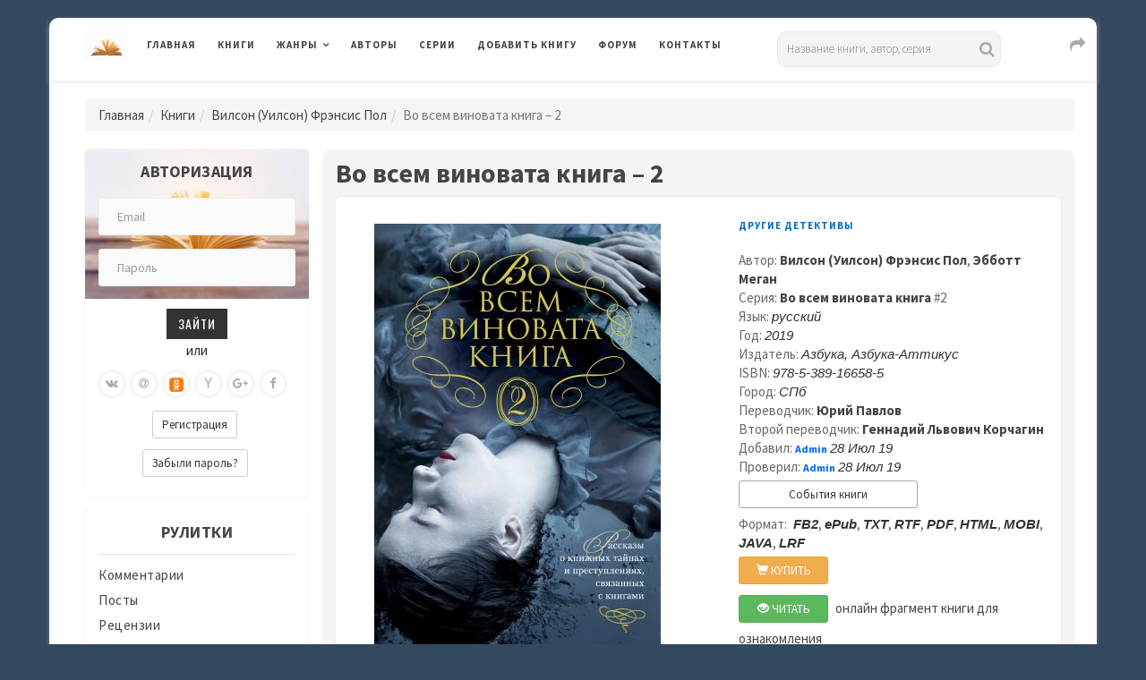

--- FILE ---
content_type: text/html; charset=UTF-8
request_url: https://www.rulit.me/author/vilson-uilson-frensis-pol/vo-vsem-vinovata-kniga-2-download-571645.html
body_size: 19852
content:

        <!DOCTYPE html>
        <html>
            
        <head>
        <meta charset="UTF-8">
        <meta name="viewport" content="width=device-width, initial-scale=1">
        <meta http-equiv="X-UA-Compatible" content="IE=edge"/>

        <title>Во всем виновата книга – 2 - Вилсон (Уилсон) Фрэнсис Пол - Скачать книгу</title>

        <meta name="description" content="Скачать книгу Во всем виновата книга – 2 автора Вилсон (Уилсон) Фрэнсис Пол" />
<meta name="keywords" content="скачать,бесплатно,книга,Во,всем,виновата,книга,–,2,Вилсон,Уилсон,Фрэнсис,Пол" />
        
                <link rel="canonical" href="https://www.rulit.me/author/vilson-uilson-frensis-pol/vo-vsem-vinovata-kniga-2-download-571645.html">
            
                <link rel="stylesheet" href="https://www.rulit.me/css/validationEngine.jquery.css" type="text/css" media="screen" charset="utf-8" />

        <script src="https://www.rulit.me/kotha/js/jquery-1.12.4.min.js"></script>

        <script src="https://www.rulit.me/js/jquery.validationEngine-ru.js" type="text/javascript"></script>

        <script src="https://www.rulit.me/js/jquery.validationEngine.js" type="text/javascript"></script>

        <script type="text/javascript"> 
                      function ajaxValidationCallbackTemplate(status, form, json, options){
                              if (status === true) {
                                      form.validationEngine('detach');
                                      form.submit();
                              }
                      }

                      jQuery(document).ready(function(){
                              jQuery("#login").validationEngine({
                                      ajaxFormValidation: true,
                                      ajaxFormValidationURL: 'https://www.rulit.me/ajaxSubmit.php',
                                      ajaxFormValidationMethod: 'post',
                                      onAjaxFormComplete: ajaxValidationCallbackTemplate
                              });
                      });

                      jQuery(document).ready(function(){
                              jQuery("#login2").validationEngine({
                                      ajaxFormValidation: true,
                                      ajaxFormValidationURL: 'https://www.rulit.me/ajaxSubmit.php',
                                      ajaxFormValidationMethod: 'post',
                                      onAjaxFormComplete: ajaxValidationCallbackTemplate
                              });
                      });                  
        </script>
        
                
            <!-- Yandex.RTB -->
            <script>window.yaContextCb=window.yaContextCb||[]</script>
            <script src="https://yandex.ru/ads/system/context.js" async></script>

                    <!-- Yandex.RTB R-A-430869-16 -->
        <script>
        window.yaContextCb.push(() => {
            Ya.Context.AdvManager.render({
                "blockId": "R-A-430869-16",
                "type": "floorAd",
                "platform": "touch"
            })
        })        
        </script>       
            
            
        <!-- Fonts -->
        <link href="https://fonts.googleapis.com/css?family=Source+Sans+Pro:300,400,400i,600,700,700i%7cOswald:300,400,500,600,700" rel="stylesheet">        
        <!-- Styles -->
        <link rel="stylesheet" href="https://www.rulit.me/kotha/css/bootstrap.min.css">
        <link rel="stylesheet" href="https://www.rulit.me/kotha/font-awesome-4.7.0/css/font-awesome.min.css">
        <link rel="stylesheet" href="https://www.rulit.me/kotha/css/slick-theme.css">
        <link rel="stylesheet" href="https://www.rulit.me/kotha/css/slick.css">
        <link rel="stylesheet" href="https://www.rulit.me/kotha/css/style.css">
        <!-- HTML5 shim and Respond.js IE9 support of HTML5 elements and media queries -->
        <!--[if lt IE 9]>
        <script src="https://www.rulit.me/kotha/js/html5shiv.js"></script>
        <script src="https://www.rulit.me/kotha/js/respond.js"></script>
        <![endif]-->
        </head>
        
        <body class="magazine-blog">
            
        <!-- Yandex.Metrika counter -->
        <script type="text/javascript">
            (function (d, w, c) {
                (w[c] = w[c] || []).push(function() {
                    try {
                        w.yaCounter41609369 = new Ya.Metrika({
                            id:41609369,
                            clickmap:true,
                            trackLinks:true,
                            accurateTrackBounce:true
                        });
                    } catch(e) { }
                });

                var n = d.getElementsByTagName("script")[0],
                    s = d.createElement("script"),
                    f = function () { n.parentNode.insertBefore(s, n); };
                s.type = "text/javascript";
                s.async = true;
                s.src = "https://mc.yandex.ru/metrika/watch.js";

                if (w.opera == "[object Opera]") {
                    d.addEventListener("DOMContentLoaded", f, false);
                } else { f(); }
            })(document, window, "yandex_metrika_callbacks");
        </script>
        <noscript><div><img src="https://mc.yandex.ru/watch/41609369" style="position:absolute; left:-9999px;" alt="" /></div></noscript>
        <!-- /Yandex.Metrika counter -->

        <div class="boxed container">

                  
        <header class="kotha-menu marketing-menu">
                <nav class="navbar navbar-default">
                        <div class="menu-content">
                                <!-- Brand and toggle get grouped for better mobile display -->
                                <div class="navbar-header">
                                        <button type="button" class="navbar-toggle collapsed pull-left" data-toggle="collapse"
                                                data-target="#myNavbar">
                                                <span class="sr-only">Toggle navigation</span>                                        
                                                <span class="icon-bar"></span>
                                                <span class="icon-bar"></span>
                                                <span class="icon-bar"></span>
                                        </button>                            
                                        <h1><a class="navbar-brand" href="https://www.rulit.me/"><img src="https://www.rulit.me/kotha/images/about-me-book-trans.jpg" style="width: 50px;" alt="RuLit" title="RuLit" class="hidden-xs" /></a></h1>
                                        <ul class="pull-right" style="padding-top: 6px;">                                        
                                                <li class="visible-xs top-share">
                                                        <a href="#" class="sactive"><i class="fa fa-share fa-lg fa-fw"></i></a>
                                                </li>                                    
                                        </ul>
                                        <ul class="pull-right" style="padding-top: 5px;">                                         
                                                <li class="visible-xs top-search">
                                                        <a href="#" class="sactive"><i class="fa fa-search fa-lg fa-fw"></i></a>
                                                </li>                                   
                                        </ul>
                                        <ul class="pull-right" style="padding-top: 5px; padding-left: 5px;">
                                                <li class="visible-xs top-login">
                                                        <a href="#" class="sactive"><i class="fa fa-user-o fa-lg fa-fw"></i></a>
                                                </li>                                  
                                        </ul>                                
                                </div>   
                                <div class="collapse navbar-collapse" id="myNavbar">
                                        <ul class="top-social-icons pull-right" style="padding-top: 1px; padding-left: 50px;">                                        
                                                <li class="hidden-xs top-share">
                                                        <a href="#" class="sactive"><i class="fa fa-share fa-lg fa-fw"></i></a>
                                                </li>                                    
                                        </ul>                            
                                        <ul class="top-social-icons list-inline pull-right">
                                                <li class="visible-lg">
                                                                <div class="search">
            <form role="search" method="get" id="searchform" action="https://www.rulit.me/books/all/1/date">
            <input id="Search" type="text" name="search" placeholder="Название книги, автор, серия" value="" />
            </form>
        </div>
                                                    </li>                                   
                                        </ul>
                                        <ul class="top-social-icons pull-right">                                         
                                                <li class="visible-sm visible-md top-search">
                                                        <a href="#" class="sactive"><i class="fa fa-search fa-lg fa-fw"></i></a>
                                                </li>                                   
                                        </ul>
                                        <ul class="top-social-icons pull-right">
                                                <li class="visible-sm visible-md top-login">
                                                        <a href="#" class="sactive"><i class="fa fa-user-o fa-lg fa-fw"></i></a>
                                                </li>                                  
                                        </ul>                            
                                        <ul class="nav navbar-nav text-uppercase pull-left">
                                                <li><a href="https://www.rulit.me/">Главная</a></li>
                                                <li><a href="https://www.rulit.me/books">Книги</a></li>
                                                <li class="dropdown">
                                                        <a href="#" class="dropdown-toggle" data-toggle="dropdown" role="button"
                                                           aria-haspopup="true" aria-expanded="false">Жанры</a>
                                                        <ul class="dropdown-menu">
                                                                                                                    
                                                            <li class="dropdown">
                                                                    <a href="https://www.rulit.me/genre/business-books" class="dropdown-toggle" data-toggle="dropdown"  role="button"
                                                                       aria-haspopup="true" aria-expanded="false">Деловая литература</a>
                                                                                                                                        <ul class="dropdown-menu">
                                                                            <li><a href="https://www.rulit.me/genre/business-books">Деловая литература</a></li>
                                                                                                        
                                                                                <li><a href="https://www.rulit.me/genre/banking">Банковское дело</a></li>
                                                                                                        
                                                                                <li><a href="https://www.rulit.me/genre/popular-business">Бизнес</a></li>
                                                                                                        
                                                                                <li><a href="https://www.rulit.me/genre/accounting">Бухучет</a></li>
                                                                                                        
                                                                                <li><a href="https://www.rulit.me/genre/office-work">Делопроизводство</a></li>
                                                                                                        
                                                                                <li><a href="https://www.rulit.me/genre/other-business">Другая деловая литература</a></li>
                                                                                                        
                                                                                <li><a href="https://www.rulit.me/genre/small-business">Малый бизнес</a></li>
                                                                                                        
                                                                                <li><a href="https://www.rulit.me/genre/marketing-ads">Маркетинг и реклама</a></li>
                                                                                                        
                                                                                <li><a href="https://www.rulit.me/genre/management">Менеджмент</a></li>
                                                                                                        
                                                                                <li><a href="https://www.rulit.me/genre/self-development">Саморазвитие и личностный рост</a></li>
                                                                                                        
                                                                                <li><a href="https://www.rulit.me/genre/stock">Ценные бумаги и инвестиции</a></li>
                                                                                                        
                                                                                <li><a href="https://www.rulit.me/genre/economy">Экономика</a></li>
                                                                             
                                                                    </ul>
                                                                                                                                </li>
                                                                
                                                                                                                    
                                                            <li class="dropdown">
                                                                    <a href="https://www.rulit.me/genre/detectives" class="dropdown-toggle" data-toggle="dropdown"  role="button"
                                                                       aria-haspopup="true" aria-expanded="false">Детективы</a>
                                                                                                                                        <ul class="dropdown-menu">
                                                                            <li><a href="https://www.rulit.me/genre/detectives">Детективы</a></li>
                                                                                                        
                                                                                <li><a href="https://www.rulit.me/genre/artefact-detective">Артефакт-детективы</a></li>
                                                                                                        
                                                                                <li><a href="https://www.rulit.me/genre/other-detectives">Другие детективы</a></li>
                                                                                                        
                                                                                <li><a href="https://www.rulit.me/genre/female-detective">Женские детективы</a></li>
                                                                                                        
                                                                                <li><a href="https://www.rulit.me/genre/ironical-detective">Иронические детективы</a></li>
                                                                                                        
                                                                                <li><a href="https://www.rulit.me/genre/historical-detective">Исторические детективы</a></li>
                                                                                                        
                                                                                <li><a href="https://www.rulit.me/genre/classical-detective">Классические детективы</a></li>
                                                                                                        
                                                                                <li><a href="https://www.rulit.me/genre/crime-detective">Криминальные детективы</a></li>
                                                                                                        
                                                                                <li><a href="https://www.rulit.me/genre/hard-boiled-detective">Крутой детектив</a></li>
                                                                                                        
                                                                                <li><a href="https://www.rulit.me/genre/political-detective">Политические детективы</a></li>
                                                                                                        
                                                                                <li><a href="https://www.rulit.me/genre/police-story">Полицейские детективы</a></li>
                                                                                                        
                                                                                <li><a href="https://www.rulit.me/genre/soviet-detective">Советский детектив</a></li>
                                                                                                        
                                                                                <li><a href="https://www.rulit.me/genre/science-fiction-detective">Фантастические детективы</a></li>
                                                                                                        
                                                                                <li><a href="https://www.rulit.me/genre/espionage-detective">Шпионские детективы</a></li>
                                                                             
                                                                    </ul>
                                                                                                                                </li>
                                                                
                                                                                                                    
                                                            <li class="dropdown">
                                                                    <a href="https://www.rulit.me/genre/childrens" class="dropdown-toggle" data-toggle="dropdown"  role="button"
                                                                       aria-haspopup="true" aria-expanded="false">Детские</a>
                                                                                                                                        <ul class="dropdown-menu">
                                                                            <li><a href="https://www.rulit.me/genre/childrens">Детские</a></li>
                                                                                                        
                                                                                <li><a href="https://www.rulit.me/genre/bukvari">Буквари</a></li>
                                                                                                        
                                                                                <li><a href="https://www.rulit.me/genre/vneklassnoe-chtenie">Внеклассное чтение</a></li>
                                                                                                        
                                                                                <li><a href="https://www.rulit.me/genre/prose-kids">Детская проза</a></li>
                                                                                                        
                                                                                <li><a href="https://www.rulit.me/genre/science-fiction-kids">Детская фантастика</a></li>
                                                                                                        
                                                                                <li><a href="https://www.rulit.me/genre/kids-detective">Детские детективы</a></li>
                                                                                                        
                                                                                <li><a href="https://www.rulit.me/genre/education-kids">Детские образовательные</a></li>
                                                                                                        
                                                                                <li><a href="https://www.rulit.me/genre/detective-kids">Детские остросюжетные</a></li>
                                                                                                        
                                                                                <li><a href="https://www.rulit.me/genre/adventures-kids">Детские приключения</a></li>
                                                                                                        
                                                                                <li><a href="https://www.rulit.me/genre/verses-kids">Детские стихи</a></li>
                                                                                                        
                                                                                <li><a href="https://www.rulit.me/genre/other-childrens">Другие детские</a></li>
                                                                                                        
                                                                                <li><a href="https://www.rulit.me/genre/foreign-children">Зарубежная литература для детей</a></li>
                                                                                                        
                                                                                <li><a href="https://www.rulit.me/genre/prose-game">Игры, упражнения для детей</a></li>
                                                                                                        
                                                                                <li><a href="https://www.rulit.me/genre/child-classical">Классическая детская литература</a></li>
                                                                                                        
                                                                                <li><a href="https://www.rulit.me/genre/game-book">Книга-игра</a></li>
                                                                                                        
                                                                                <li><a href="https://www.rulit.me/genre/child-tale-rus">Русские сказки</a></li>
                                                                                                        
                                                                                <li><a href="https://www.rulit.me/genre/fairy-tales">Сказки народов мира</a></li>
                                                                             
                                                                    </ul>
                                                                                                                                </li>
                                                                
                                                                                                                    
                                                            <li class="dropdown">
                                                                    <a href="https://www.rulit.me/genre/non-fiction" class="dropdown-toggle" data-toggle="dropdown"  role="button"
                                                                       aria-haspopup="true" aria-expanded="false">Документальные</a>
                                                                                                                                        <ul class="dropdown-menu">
                                                                            <li><a href="https://www.rulit.me/genre/non-fiction">Документальные</a></li>
                                                                                                        
                                                                                <li><a href="https://www.rulit.me/genre/biography-memoirs">Биографии и мемуары</a></li>
                                                                                                        
                                                                                <li><a href="https://www.rulit.me/genre/military">Военная документалистика и аналитика</a></li>
                                                                                                        
                                                                                <li><a href="https://www.rulit.me/genre/military-special">Военное дело</a></li>
                                                                                                        
                                                                                <li><a href="https://www.rulit.me/genre/travel-notes">География, путевые заметки</a></li>
                                                                                                        
                                                                                <li><a href="https://www.rulit.me/genre/other-non-fiction">Другие документальные</a></li>
                                                                                                        
                                                                                <li><a href="https://www.rulit.me/genre/criticism">Критика</a></li>
                                                                                                        
                                                                                <li><a href="https://www.rulit.me/genre/publicism">Публицистика</a></li>
                                                                             
                                                                    </ul>
                                                                                                                                </li>
                                                                
                                                                                                                    
                                                            <li class="dropdown">
                                                                    <a href="https://www.rulit.me/genre/home-family" class="dropdown-toggle" data-toggle="dropdown"  role="button"
                                                                       aria-haspopup="true" aria-expanded="false">Дом и Семья</a>
                                                                                                                                        <ul class="dropdown-menu">
                                                                            <li><a href="https://www.rulit.me/genre/home-family">Дом и Семья</a></li>
                                                                                                        
                                                                                <li><a href="https://www.rulit.me/genre/auto-regulations">Автомобили и ПДД</a></li>
                                                                                                        
                                                                                <li><a href="https://www.rulit.me/genre/household">Домашнее хозяйство</a></li>
                                                                                                        
                                                                                <li><a href="https://www.rulit.me/genre/pets">Домашние животные</a></li>
                                                                                                        
                                                                                <li><a href="https://www.rulit.me/genre/other-home">Другое домоводство</a></li>
                                                                                                        
                                                                                <li><a href="https://www.rulit.me/genre/health">Здоровье</a></li>
                                                                                                        
                                                                                <li><a href="https://www.rulit.me/genre/interiors">Интерьеры</a></li>
                                                                                                        
                                                                                <li><a href="https://www.rulit.me/genre/home-collecting">Коллекционирование</a></li>
                                                                                                        
                                                                                <li><a href="https://www.rulit.me/genre/cooking">Кулинария</a></li>
                                                                                                        
                                                                                <li><a href="https://www.rulit.me/genre/erotica-sex">Любовь и отношения</a></li>
                                                                                                        
                                                                                <li><a href="https://www.rulit.me/genre/hunting">Охота</a></li>
                                                                                                        
                                                                                <li><a href="https://www.rulit.me/genre/popular-psychology">Популярная психология</a></li>
                                                                                                        
                                                                                <li><a href="https://www.rulit.me/genre/entertainment">Развлечения</a></li>
                                                                                                        
                                                                                <li><a href="https://www.rulit.me/genre/fishing">Рыбалка</a></li>
                                                                                                        
                                                                                <li><a href="https://www.rulit.me/genre/garden">Сад и Огород</a></li>
                                                                                                        
                                                                                <li><a href="https://www.rulit.me/genre/home-made">Сделай сам</a></li>
                                                                                                        
                                                                                <li><a href="https://www.rulit.me/genre/sports">Спорт</a></li>
                                                                                                        
                                                                                <li><a href="https://www.rulit.me/genre/tourism">Туризм</a></li>
                                                                                                        
                                                                                <li><a href="https://www.rulit.me/genre/hobbies-crafts">Хобби и ремесла</a></li>
                                                                             
                                                                    </ul>
                                                                                                                                </li>
                                                                
                                                                                                                    
                                                            <li class="dropdown">
                                                                    <a href="https://www.rulit.me/genre/dramaturgy" class="dropdown-toggle" data-toggle="dropdown"  role="button"
                                                                       aria-haspopup="true" aria-expanded="false">Драматургия</a>
                                                                                                                                        <ul class="dropdown-menu">
                                                                            <li><a href="https://www.rulit.me/genre/dramaturgy">Драматургия</a></li>
                                                                                                        
                                                                                <li><a href="https://www.rulit.me/genre/drama-antique">Античная драма</a></li>
                                                                                                        
                                                                                <li><a href="https://www.rulit.me/genre/drama">Драма</a></li>
                                                                                                        
                                                                                <li><a href="https://www.rulit.me/genre/other-dramaturgy">Другая драматургия</a></li>
                                                                                                        
                                                                                <li><a href="https://www.rulit.me/genre/vaudeville">Мистерия, буффонада, водевиль</a></li>
                                                                                                        
                                                                                <li><a href="https://www.rulit.me/genre/screenplays">Сценарий</a></li>
                                                                                                        
                                                                                <li><a href="https://www.rulit.me/genre/tragedy">Трагедия</a></li>
                                                                             
                                                                    </ul>
                                                                                                                                </li>
                                                                
                                                                                                                    
                                                            <li class="dropdown">
                                                                    <a href="https://www.rulit.me/genre/other" class="dropdown-toggle" data-toggle="dropdown"  role="button"
                                                                       aria-haspopup="true" aria-expanded="false">Другие</a>
                                                                                                                                        <ul class="dropdown-menu">
                                                                            <li><a href="https://www.rulit.me/genre/other">Другие</a></li>
                                                                                                        
                                                                                <li><a href="https://www.rulit.me/genre/life-stories">Истории из жизни</a></li>
                                                                                                        
                                                                                <li><a href="https://www.rulit.me/genre/fan-translation">Любительский перевод</a></li>
                                                                                                        
                                                                                <li><a href="https://www.rulit.me/genre/computer-translation">Машинный перевод</a></li>
                                                                                                        
                                                                                <li><a href="https://www.rulit.me/genre/teen">Подростковая литература</a></li>
                                                                                                        
                                                                                <li><a href="https://www.rulit.me/genre/samizdat">Самиздат</a></li>
                                                                             
                                                                    </ul>
                                                                                                                                </li>
                                                                
                                                                                                                    
                                                            <li>
                                                                    <a href="https://www.rulit.me/genre/periodic">Журналы, газеты</a>
                                                                                                                                </li>
                                                                
                                                                                                                    
                                                            <li class="dropdown">
                                                                    <a href="https://www.rulit.me/genre/sci-culture" class="dropdown-toggle" data-toggle="dropdown"  role="button"
                                                                       aria-haspopup="true" aria-expanded="false">Искусство, Культура, Дизайн</a>
                                                                                                                                        <ul class="dropdown-menu">
                                                                            <li><a href="https://www.rulit.me/genre/sci-culture">Искусство, Культура, Дизайн</a></li>
                                                                                                        
                                                                                <li><a href="https://www.rulit.me/genre/painting">Живопись, альбомы, иллюстрированные каталоги</a></li>
                                                                                                        
                                                                                <li><a href="https://www.rulit.me/genre/visual-arts">Изобразительное искусство, фотография </a></li>
                                                                                                        
                                                                                <li><a href="https://www.rulit.me/genre/art-design">Искусство и Дизайн</a></li>
                                                                                                        
                                                                                <li><a href="https://www.rulit.me/genre/art_criticism">Искусствоведение</a></li>
                                                                                                        
                                                                                <li><a href="https://www.rulit.me/genre/cine">Кино</a></li>
                                                                                                        
                                                                                <li><a href="https://www.rulit.me/genre/culture-and-art">Культура и искусство</a></li>
                                                                                                        
                                                                                <li><a href="https://www.rulit.me/genre/culture">Культурология</a></li>
                                                                                                        
                                                                                <li><a href="https://www.rulit.me/genre/art-world-culture">Мировая художественная культура</a></li>
                                                                                                        
                                                                                <li><a href="https://www.rulit.me/genre/fashion-and-style">Мода и стиль</a></li>
                                                                                                        
                                                                                <li><a href="https://www.rulit.me/genre/music">Музыка</a></li>
                                                                                                        
                                                                                <li><a href="https://www.rulit.me/genre/notes">Партитуры</a></li>
                                                                                                        
                                                                                <li><a href="https://www.rulit.me/genre/architecture">Скульптура и архитектура</a></li>
                                                                                                        
                                                                                <li><a href="https://www.rulit.me/genre/theatre">Театр</a></li>
                                                                             
                                                                    </ul>
                                                                                                                                </li>
                                                                
                                                                                                                    
                                                            <li class="dropdown">
                                                                    <a href="https://www.rulit.me/genre/computers" class="dropdown-toggle" data-toggle="dropdown"  role="button"
                                                                       aria-haspopup="true" aria-expanded="false">Компьютеры и Интернет</a>
                                                                                                                                        <ul class="dropdown-menu">
                                                                            <li><a href="https://www.rulit.me/genre/computers">Компьютеры и Интернет</a></li>
                                                                                                        
                                                                                <li><a href="https://www.rulit.me/genre/databases">Базы данных</a></li>
                                                                                                        
                                                                                <li><a href="https://www.rulit.me/genre/other-computers">Другая компьютерная литература</a></li>
                                                                                                        
                                                                                <li><a href="https://www.rulit.me/genre/internet">Интернет</a></li>
                                                                                                        
                                                                                <li><a href="https://www.rulit.me/genre/hardware">Компьютерное железо</a></li>
                                                                                                        
                                                                                <li><a href="https://www.rulit.me/genre/os-networking">ОС и Сети</a></li>
                                                                                                        
                                                                                <li><a href="https://www.rulit.me/genre/programming">Программирование</a></li>
                                                                                                        
                                                                                <li><a href="https://www.rulit.me/genre/software">Программы</a></li>
                                                                             
                                                                    </ul>
                                                                                                                                </li>
                                                                
                                                                                                                    
                                                            <li class="dropdown">
                                                                    <a href="https://www.rulit.me/genre/romance" class="dropdown-toggle" data-toggle="dropdown"  role="button"
                                                                       aria-haspopup="true" aria-expanded="false">Любовные романы</a>
                                                                                                                                        <ul class="dropdown-menu">
                                                                            <li><a href="https://www.rulit.me/genre/romance">Любовные романы</a></li>
                                                                                                        
                                                                                <li><a href="https://www.rulit.me/genre/cozy-mysteries">Дамский детективный роман</a></li>
                                                                                                        
                                                                                <li><a href="https://www.rulit.me/genre/other-romance">Другие любовные романы</a></li>
                                                                                                        
                                                                                <li><a href="https://www.rulit.me/genre/historical-romance">Исторические любовные романы</a></li>
                                                                                                        
                                                                                <li><a href="https://www.rulit.me/genre/short-romance">Короткие любовные романы</a></li>
                                                                                                        
                                                                                <li><a href="https://www.rulit.me/genre/love-science-fiction">Любовно-фантастические романы</a></li>
                                                                                                        
                                                                                <li><a href="https://www.rulit.me/genre/mystic-romance">Мистические любовные романы</a></li>
                                                                                                        
                                                                                <li><a href="https://www.rulit.me/genre/detective-romance">Остросюжетные любовные романы</a></li>
                                                                                                        
                                                                                <li><a href="https://www.rulit.me/genre/comedy-romance">Романтическая комедия</a></li>
                                                                                                        
                                                                                <li><a href="https://www.rulit.me/genre/romance-18">Романы для взрослых</a></li>
                                                                                                        
                                                                                <li><a href="https://www.rulit.me/genre/office-romance">Служебный роман</a></li>
                                                                                                        
                                                                                <li><a href="https://www.rulit.me/genre/contemporary-romance">Современные любовные романы</a></li>
                                                                                                        
                                                                                <li><a href="https://www.rulit.me/genre/erotica">Эротика</a></li>
                                                                             
                                                                    </ul>
                                                                                                                                </li>
                                                                
                                                                                                                    
                                                            <li class="dropdown">
                                                                    <a href="https://www.rulit.me/genre/science" class="dropdown-toggle" data-toggle="dropdown"  role="button"
                                                                       aria-haspopup="true" aria-expanded="false">Научные</a>
                                                                                                                                        <ul class="dropdown-menu">
                                                                            <li><a href="https://www.rulit.me/genre/science">Научные</a></li>
                                                                                                        
                                                                                <li><a href="https://www.rulit.me/genre/medicine-alternative">Альтернативная медицина</a></li>
                                                                                                        
                                                                                <li><a href="https://www.rulit.me/genre/theories">Альтернативные науки и научные теории</a></li>
                                                                                                        
                                                                                <li><a href="https://www.rulit.me/genre/astronomy">Астрономия</a></li>
                                                                                                        
                                                                                <li><a href="https://www.rulit.me/genre/biology">Биология</a></li>
                                                                                                        
                                                                                <li><a href="https://www.rulit.me/genre/botany">Ботаника</a></li>
                                                                                                        
                                                                                <li><a href="https://www.rulit.me/genre/veterinary">Ветеринария</a></li>
                                                                                                        
                                                                                <li><a href="https://www.rulit.me/genre/military_history">Военная история</a></li>
                                                                                                        
                                                                                <li><a href="https://www.rulit.me/genre/oriental">Востоковедение</a></li>
                                                                                                        
                                                                                <li><a href="https://www.rulit.me/genre/geo">Геология и география</a></li>
                                                                                                        
                                                                                <li><a href="https://www.rulit.me/genre/business">Деловые</a></li>
                                                                                                        
                                                                                <li><a href="https://www.rulit.me/genre/other-science">Другие научные</a></li>
                                                                                                        
                                                                                <li><a href="https://www.rulit.me/genre/zoo">Зоология</a></li>
                                                                                                        
                                                                                <li><a href="https://www.rulit.me/genre/history">История</a></li>
                                                                                                        
                                                                                <li><a href="https://www.rulit.me/genre/linguistics">Лингвистика</a></li>
                                                                                                        
                                                                                <li><a href="https://www.rulit.me/genre/study-of-literature">Литературоведение</a></li>
                                                                                                        
                                                                                <li><a href="https://www.rulit.me/genre/mathematics">Математика</a></li>
                                                                                                        
                                                                                <li><a href="https://www.rulit.me/genre/medicine">Медицина</a></li>
                                                                                                        
                                                                                <li><a href="https://www.rulit.me/genre/science-popular">Образовательная, прикладная, научно-популярная литература</a></li>
                                                                                                        
                                                                                <li><a href="https://www.rulit.me/genre/social-studies">Обществознание, социология</a></li>
                                                                                                        
                                                                                <li><a href="https://www.rulit.me/genre/pedagogy">Педагогика</a></li>
                                                                                                        
                                                                                <li><a href="https://www.rulit.me/genre/politics">Политика</a></li>
                                                                                                        
                                                                                <li><a href="https://www.rulit.me/genre/law">Право</a></li>
                                                                                                        
                                                                                <li><a href="https://www.rulit.me/genre/psychology">Психология</a></li>
                                                                                                        
                                                                                <li><a href="https://www.rulit.me/genre/physics">Физика</a></li>
                                                                                                        
                                                                                <li><a href="https://www.rulit.me/genre/philology">Филология</a></li>
                                                                                                        
                                                                                <li><a href="https://www.rulit.me/genre/philosophy">Философия</a></li>
                                                                                                        
                                                                                <li><a href="https://www.rulit.me/genre/chemistry">Химия</a></li>
                                                                                                        
                                                                                <li><a href="https://www.rulit.me/genre/ecology">Экология</a></li>
                                                                             
                                                                    </ul>
                                                                                                                                </li>
                                                                
                                                                                                                    
                                                            <li class="dropdown">
                                                                    <a href="https://www.rulit.me/genre/poetry" class="dropdown-toggle" data-toggle="dropdown"  role="button"
                                                                       aria-haspopup="true" aria-expanded="false">Поэзия</a>
                                                                                                                                        <ul class="dropdown-menu">
                                                                            <li><a href="https://www.rulit.me/genre/poetry">Поэзия</a></li>
                                                                                                        
                                                                                <li><a href="https://www.rulit.me/genre/palindromes">Визуальная и экспериментальная поэзия, верлибры, палиндромы</a></li>
                                                                                                        
                                                                                <li><a href="https://www.rulit.me/genre/other-poetry">Другая поэзия</a></li>
                                                                                                        
                                                                                <li><a href="https://www.rulit.me/genre/poetry-for-classical">Классическая зарубежная поэзия</a></li>
                                                                                                        
                                                                                <li><a href="https://www.rulit.me/genre/poetry_classical">Классическая поэзия</a></li>
                                                                                                        
                                                                                <li><a href="https://www.rulit.me/genre/poetry_rus_classical">Классическая русская поэзия</a></li>
                                                                                                        
                                                                                <li><a href="https://www.rulit.me/genre/lyrics">Лирика</a></li>
                                                                                                        
                                                                                <li><a href="https://www.rulit.me/genre/song-poetry">Песенная поэзия</a></li>
                                                                                                        
                                                                                <li><a href="https://www.rulit.me/genre/poetry-east">Поэзия Востока</a></li>
                                                                                                        
                                                                                <li><a href="https://www.rulit.me/genre/poem">Поэма, эпическая поэзия</a></li>
                                                                                                        
                                                                                <li><a href="https://www.rulit.me/genre/poetry-for-modern">Современная зарубежная поэзия</a></li>
                                                                                                        
                                                                                <li><a href="https://www.rulit.me/genre/poetry-modern">Современная поэзия</a></li>
                                                                                                        
                                                                                <li><a href="https://www.rulit.me/genre/poetry-rus-modern">Современная русская поэзия</a></li>
                                                                             
                                                                    </ul>
                                                                                                                                </li>
                                                                
                                                                                                                    
                                                            <li class="dropdown">
                                                                    <a href="https://www.rulit.me/genre/adventures" class="dropdown-toggle" data-toggle="dropdown"  role="button"
                                                                       aria-haspopup="true" aria-expanded="false">Приключения</a>
                                                                                                                                        <ul class="dropdown-menu">
                                                                            <li><a href="https://www.rulit.me/genre/adventures">Приключения</a></li>
                                                                                                        
                                                                                <li><a href="https://www.rulit.me/genre/adv-story">Авантюрный роман</a></li>
                                                                                                        
                                                                                <li><a href="https://www.rulit.me/genre/western">Вестерны</a></li>
                                                                                                        
                                                                                <li><a href="https://www.rulit.me/genre/other-adventures">Другие приключения</a></li>
                                                                                                        
                                                                                <li><a href="https://www.rulit.me/genre/history-adventures">Исторические приключения</a></li>
                                                                                                        
                                                                                <li><a href="https://www.rulit.me/genre/maritime-fiction">Морские приключения</a></li>
                                                                                                        
                                                                                <li><a href="https://www.rulit.me/genre/adv-modern">Приключения в современном мире</a></li>
                                                                                                        
                                                                                <li><a href="https://www.rulit.me/genre/indians">Приключения про индейцев</a></li>
                                                                                                        
                                                                                <li><a href="https://www.rulit.me/genre/animals">Природа и животные</a></li>
                                                                                                        
                                                                                <li><a href="https://www.rulit.me/genre/travel">Путешествия и география</a></li>
                                                                                                        
                                                                                <li><a href="https://www.rulit.me/genre/tale-chivalry">Рыцарский роман</a></li>
                                                                             
                                                                    </ul>
                                                                                                                                </li>
                                                                
                                                                                                                    
                                                            <li class="dropdown">
                                                                    <a href="https://www.rulit.me/genre/prose" class="dropdown-toggle" data-toggle="dropdown"  role="button"
                                                                       aria-haspopup="true" aria-expanded="false">Проза</a>
                                                                                                                                        <ul class="dropdown-menu">
                                                                            <li><a href="https://www.rulit.me/genre/prose">Проза</a></li>
                                                                                                        
                                                                                <li><a href="https://www.rulit.me/genre/aphorisms">Афоризмы, цитаты</a></li>
                                                                                                        
                                                                                <li><a href="https://www.rulit.me/genre/military-prose">Военная проза</a></li>
                                                                                                        
                                                                                <li><a href="https://www.rulit.me/genre/gothic-novel">Готический роман</a></li>
                                                                                                        
                                                                                <li><a href="https://www.rulit.me/genre/other-prose">Другая проза</a></li>
                                                                                                        
                                                                                <li><a href="https://www.rulit.me/genre/foreign-prose">Зарубежная классическая проза</a></li>
                                                                                                        
                                                                                <li><a href="https://www.rulit.me/genre/historical-prose">Историческая проза</a></li>
                                                                                                        
                                                                                <li><a href="https://www.rulit.me/genre/classical-prose">Классическая проза</a></li>
                                                                                                        
                                                                                <li><a href="https://www.rulit.me/genre/literature-18">Классическая проза XVII-XVIII веков</a></li>
                                                                                                        
                                                                                <li><a href="https://www.rulit.me/genre/literature-19">Классическая проза ХIX века</a></li>
                                                                                                        
                                                                                <li><a href="https://www.rulit.me/genre/literature-20">Классическая проза ХX века</a></li>
                                                                                                        
                                                                                <li><a href="https://www.rulit.me/genre/comics">Комиксы</a></li>
                                                                                                        
                                                                                <li><a href="https://www.rulit.me/genre/counterculture">Контркультура</a></li>
                                                                                                        
                                                                                <li><a href="https://www.rulit.me/genre/prose-magic">Магический реализм</a></li>
                                                                                                        
                                                                                <li><a href="https://www.rulit.me/genre/story">Малые литературные формы прозы</a></li>
                                                                                                        
                                                                                <li><a href="https://www.rulit.me/genre/teenage-fiction">Подростковая проза</a></li>
                                                                                                        
                                                                                <li><a href="https://www.rulit.me/genre/short-story">Рассказ</a></li>
                                                                                                        
                                                                                <li><a href="https://www.rulit.me/genre/great-story">Роман, повесть</a></li>
                                                                                                        
                                                                                <li><a href="https://www.rulit.me/genre/russian-classics">Русская классическая проза</a></li>
                                                                                                        
                                                                                <li><a href="https://www.rulit.me/genre/soviet-classics">Советская классическая проза</a></li>
                                                                                                        
                                                                                <li><a href="https://www.rulit.me/genre/contemporary-prose">Современная русская и зарубежная проза</a></li>
                                                                                                        
                                                                                <li><a href="https://www.rulit.me/genre/foreign-antique">Средневековая классическая проза</a></li>
                                                                                                        
                                                                                <li><a href="https://www.rulit.me/genre/student-novel">Студенческий роман</a></li>
                                                                                                        
                                                                                <li><a href="https://www.rulit.me/genre/prose-abs">Фантасмагория, абсурдистская проза</a></li>
                                                                                                        
                                                                                <li><a href="https://www.rulit.me/genre/prose-neformatny">Экспериментальная, неформатная проза</a></li>
                                                                                                        
                                                                                <li><a href="https://www.rulit.me/genre/epistolary-fiction">Эпистолярная проза</a></li>
                                                                                                        
                                                                                <li><a href="https://www.rulit.me/genre/essay">Эссе, очерк, этюд, набросок</a></li>
                                                                             
                                                                    </ul>
                                                                                                                                </li>
                                                                
                                                                                                                    
                                                            <li class="dropdown">
                                                                    <a href="https://www.rulit.me/genre/religion-spirituality" class="dropdown-toggle" data-toggle="dropdown"  role="button"
                                                                       aria-haspopup="true" aria-expanded="false">Религия и духовность</a>
                                                                                                                                        <ul class="dropdown-menu">
                                                                            <li><a href="https://www.rulit.me/genre/religion-spirituality">Религия и духовность</a></li>
                                                                                                        
                                                                                <li><a href="https://www.rulit.me/genre/astrology">Астрология</a></li>
                                                                                                        
                                                                                <li><a href="https://www.rulit.me/genre/buddhism">Буддизм</a></li>
                                                                                                        
                                                                                <li><a href="https://www.rulit.me/genre/religion">Другая религиозная литература</a></li>
                                                                                                        
                                                                                <li><a href="https://www.rulit.me/genre/hinduism">Индуизм</a></li>
                                                                                                        
                                                                                <li><a href="https://www.rulit.me/genre/islam">Ислам</a></li>
                                                                                                        
                                                                                <li><a href="https://www.rulit.me/genre/judaism">Иудаизм</a></li>
                                                                                                        
                                                                                <li><a href="https://www.rulit.me/genre/catholicism">Католицизм</a></li>
                                                                                                        
                                                                                <li><a href="https://www.rulit.me/genre/orthodoxy">Православие</a></li>
                                                                                                        
                                                                                <li><a href="https://www.rulit.me/genre/protestantism">Протестантизм</a></li>
                                                                                                        
                                                                                <li><a href="https://www.rulit.me/genre/religion-books">Религиоведение</a></li>
                                                                                                        
                                                                                <li><a href="https://www.rulit.me/genre/self-perfection">Самосовершенствование</a></li>
                                                                                                        
                                                                                <li><a href="https://www.rulit.me/genre/christianity">Христианство</a></li>
                                                                                                        
                                                                                <li><a href="https://www.rulit.me/genre/esoterics">Эзотерика</a></li>
                                                                                                        
                                                                                <li><a href="https://www.rulit.me/genre/paganism">Язычество</a></li>
                                                                             
                                                                    </ul>
                                                                                                                                </li>
                                                                
                                                                                                                    
                                                            <li class="dropdown">
                                                                    <a href="https://www.rulit.me/genre/references" class="dropdown-toggle" data-toggle="dropdown"  role="button"
                                                                       aria-haspopup="true" aria-expanded="false">Справочная литература</a>
                                                                                                                                        <ul class="dropdown-menu">
                                                                            <li><a href="https://www.rulit.me/genre/references">Справочная литература</a></li>
                                                                                                        
                                                                                <li><a href="https://www.rulit.me/genre/other-reference">Другие справочники</a></li>
                                                                                                        
                                                                                <li><a href="https://www.rulit.me/genre/guides">Путеводители, карты, атласы</a></li>
                                                                                                        
                                                                                <li><a href="https://www.rulit.me/genre/guidebooks">Руководства</a></li>
                                                                                                        
                                                                                <li><a href="https://www.rulit.me/genre/dictionary">Словари</a></li>
                                                                                                        
                                                                                <li><a href="https://www.rulit.me/genre/reference">Справочники</a></li>
                                                                                                        
                                                                                <li><a href="https://www.rulit.me/genre/encyclopaedia">Энциклопедии</a></li>
                                                                             
                                                                    </ul>
                                                                                                                                </li>
                                                                
                                                                                                                    
                                                            <li class="dropdown">
                                                                    <a href="https://www.rulit.me/genre/antique" class="dropdown-toggle" data-toggle="dropdown"  role="button"
                                                                       aria-haspopup="true" aria-expanded="false">Старинная литература</a>
                                                                                                                                        <ul class="dropdown-menu">
                                                                            <li><a href="https://www.rulit.me/genre/antique">Старинная литература</a></li>
                                                                                                        
                                                                                <li><a href="https://www.rulit.me/genre/antique-literature">Античная литература</a></li>
                                                                                                        
                                                                                <li><a href="https://www.rulit.me/genre/antique-east-literature">Древневосточная литература</a></li>
                                                                                                        
                                                                                <li><a href="https://www.rulit.me/genre/antique-russian-literature">Древнерусская литература</a></li>
                                                                                                        
                                                                                <li><a href="https://www.rulit.me/genre/other-antique">Другая старинная литература</a></li>
                                                                                                        
                                                                                <li><a href="https://www.rulit.me/genre/antique-european-literature">Европейская старинная литература </a></li>
                                                                             
                                                                    </ul>
                                                                                                                                </li>
                                                                
                                                                                                                    
                                                            <li class="dropdown">
                                                                    <a href="https://www.rulit.me/genre/technics" class="dropdown-toggle" data-toggle="dropdown"  role="button"
                                                                       aria-haspopup="true" aria-expanded="false">Техника</a>
                                                                                                                                        <ul class="dropdown-menu">
                                                                            <li><a href="https://www.rulit.me/genre/technics">Техника</a></li>
                                                                                                        
                                                                                <li><a href="https://www.rulit.me/genre/auto-business">Автодело</a></li>
                                                                                                        
                                                                                <li><a href="https://www.rulit.me/genre/military-weapon">Военное дело, военная техника и вооружение</a></li>
                                                                                                        
                                                                                <li><a href="https://www.rulit.me/genre/technical">Другие технические</a></li>
                                                                                                        
                                                                                <li><a href="https://www.rulit.me/genre/equ-history">История техники</a></li>
                                                                                                        
                                                                                <li><a href="https://www.rulit.me/genre/metal">Металлургия</a></li>
                                                                                                        
                                                                                <li><a href="https://www.rulit.me/genre/radio">Радиоэлектроника</a></li>
                                                                                                        
                                                                                <li><a href="https://www.rulit.me/genre/build">Строительство и сопромат</a></li>
                                                                                                        
                                                                                <li><a href="https://www.rulit.me/genre/transport">Транспорт и авиация</a></li>
                                                                             
                                                                    </ul>
                                                                                                                                </li>
                                                                
                                                                                                                    
                                                            <li class="dropdown">
                                                                    <a href="https://www.rulit.me/genre/thrillers" class="dropdown-toggle" data-toggle="dropdown"  role="button"
                                                                       aria-haspopup="true" aria-expanded="false">Триллеры</a>
                                                                                                                                        <ul class="dropdown-menu">
                                                                            <li><a href="https://www.rulit.me/genre/thrillers">Триллеры</a></li>
                                                                                                        
                                                                                <li><a href="https://www.rulit.me/genre/action">Боевики</a></li>
                                                                                                        
                                                                                <li><a href="https://www.rulit.me/genre/crime-thriller">Криминальный триллер</a></li>
                                                                                                        
                                                                                <li><a href="https://www.rulit.me/genre/maniacs">Маньяки</a></li>
                                                                                                        
                                                                                <li><a href="https://www.rulit.me/genre/medical-thriller">Медицинский триллер</a></li>
                                                                                                        
                                                                                <li><a href="https://www.rulit.me/genre/mystic-thriller">Мистический триллер</a></li>
                                                                                                        
                                                                                <li><a href="https://www.rulit.me/genre/political-thriller">Политический триллер</a></li>
                                                                                                        
                                                                                <li><a href="https://www.rulit.me/genre/psychological-thriller">Психологический триллер</a></li>
                                                                                                        
                                                                                <li><a href="https://www.rulit.me/genre/techno-thriller">Техно триллер</a></li>
                                                                                                        
                                                                                <li><a href="https://www.rulit.me/genre/thriller">Триллер</a></li>
                                                                                                        
                                                                                <li><a href="https://www.rulit.me/genre/law-thriller">Юридический триллер</a></li>
                                                                             
                                                                    </ul>
                                                                                                                                </li>
                                                                
                                                                                                                    
                                                            <li class="dropdown">
                                                                    <a href="https://www.rulit.me/genre/textbooks" class="dropdown-toggle" data-toggle="dropdown"  role="button"
                                                                       aria-haspopup="true" aria-expanded="false">Учебники и пособия</a>
                                                                                                                                        <ul class="dropdown-menu">
                                                                            <li><a href="https://www.rulit.me/genre/textbooks">Учебники и пособия</a></li>
                                                                                                        
                                                                                <li><a href="https://www.rulit.me/genre/other-textbooks">Другие учебники и пособия</a></li>
                                                                                                        
                                                                                <li><a href="https://www.rulit.me/genre/higher-textbooks">Учебники и пособия ВУЗов</a></li>
                                                                                                        
                                                                                <li><a href="https://www.rulit.me/genre/secondary-textbooks">Учебники и пособия для среднего и специального образования</a></li>
                                                                                                        
                                                                                <li><a href="https://www.rulit.me/genre/school-textbooks">Школьные учебники и пособия, рефераты, шпаргалки</a></li>
                                                                             
                                                                    </ul>
                                                                                                                                </li>
                                                                
                                                                                                                    
                                                            <li class="dropdown">
                                                                    <a href="https://www.rulit.me/genre/science-fiction" class="dropdown-toggle" data-toggle="dropdown"  role="button"
                                                                       aria-haspopup="true" aria-expanded="false">Фантастика и Фэнтези</a>
                                                                                                                                        <ul class="dropdown-menu">
                                                                            <li><a href="https://www.rulit.me/genre/science-fiction">Фантастика и Фэнтези</a></li>
                                                                                                        
                                                                                <li><a href="https://www.rulit.me/genre/asian-fantasy">Азиатское фэнтези</a></li>
                                                                                                        
                                                                                <li><a href="https://www.rulit.me/genre/alternative-history">Альтернативная история</a></li>
                                                                                                        
                                                                                <li><a href="https://www.rulit.me/genre/dystopia">Антиутопия</a></li>
                                                                                                        
                                                                                <li><a href="https://www.rulit.me/genre/action-science-fiction">Боевая фантастика</a></li>
                                                                                                        
                                                                                <li><a href="https://www.rulit.me/genre/action-fantasy">Боевое фэнтези</a></li>
                                                                                                        
                                                                                <li><a href="https://www.rulit.me/genre/boyar-anime">Бояръ-Аниме</a></li>
                                                                                                        
                                                                                <li><a href="https://www.rulit.me/genre/life-fantasy">Бытовое фэнтези</a></li>
                                                                                                        
                                                                                <li><a href="https://www.rulit.me/genre/heroic-science-fiction">Героическая фантастика</a></li>
                                                                                                        
                                                                                <li><a href="https://www.rulit.me/genre/fantasy-city">Городское фэнтези</a></li>
                                                                                                        
                                                                                <li><a href="https://www.rulit.me/genre/gothic">Готика</a></li>
                                                                                                        
                                                                                <li><a href="https://www.rulit.me/genre/detective-science-fiction">Детективная фантастика</a></li>
                                                                                                        
                                                                                <li><a href="https://www.rulit.me/genre/dorama">Дорама</a></li>
                                                                                                        
                                                                                <li><a href="https://www.rulit.me/genre/other-science-fiction">Другая фантастика</a></li>
                                                                                                        
                                                                                <li><a href="https://www.rulit.me/genre/foreign-science-fiction">Зарубежная фантастика и фэнтези</a></li>
                                                                                                        
                                                                                <li><a href="https://www.rulit.me/genre/ironical-science-fiction">Ироническая фантастика</a></li>
                                                                                                        
                                                                                <li><a href="https://www.rulit.me/genre/ironical-fantasy">Ироническое фэнтези</a></li>
                                                                                                        
                                                                                <li><a href="https://www.rulit.me/genre/historical-science-fiction">Историческая фантастика</a></li>
                                                                                                        
                                                                                <li><a href="https://www.rulit.me/genre/historical-fantasy">Историческое фэнтези</a></li>
                                                                                                        
                                                                                <li><a href="https://www.rulit.me/genre/cyberpunk">Киберпанк</a></li>
                                                                                                        
                                                                                <li><a href="https://www.rulit.me/genre/space-science-fiction">Космическая фантастика</a></li>
                                                                                                        
                                                                                <li><a href="https://www.rulit.me/genre/space-opera">Космоопера</a></li>
                                                                                                        
                                                                                <li><a href="https://www.rulit.me/genre/litrpg">ЛитРПГ</a></li>
                                                                                                        
                                                                                <li><a href="https://www.rulit.me/genre/love-fantasy">Любовное фэнтези</a></li>
                                                                                                        
                                                                                <li><a href="https://www.rulit.me/genre/magic-academy">Магическая академия</a></li>
                                                                                                        
                                                                                <li><a href="https://www.rulit.me/genre/magic-detective">Магический детектив</a></li>
                                                                                                        
                                                                                <li><a href="https://www.rulit.me/genre/mystic">Мистика</a></li>
                                                                                                        
                                                                                <li><a href="https://www.rulit.me/genre/fairy-fantasy">Мифологическое фэнтези</a></li>
                                                                                                        
                                                                                <li><a href="https://www.rulit.me/genre/youth-mysticism">Молодежная мистика</a></li>
                                                                                                        
                                                                                <li><a href="https://www.rulit.me/genre/science-fiction-books">Научная фантастика</a></li>
                                                                                                        
                                                                                <li><a href="https://www.rulit.me/genre/non-science-fiction">Ненаучная фантастика </a></li>
                                                                                                        
                                                                                <li><a href="https://www.rulit.me/genre/paranormal">Паранормальное</a></li>
                                                                                                        
                                                                                <li><a href="https://www.rulit.me/genre/popadanec">Попаданцы</a></li>
                                                                                                        
                                                                                <li><a href="https://www.rulit.me/genre/postapocalyptic">Постапокалипсис</a></li>
                                                                                                        
                                                                                <li><a href="https://www.rulit.me/genre/adventure-fantasy">Приключенческое фэнтези</a></li>
                                                                                                        
                                                                                <li><a href="https://www.rulit.me/genre/realrpg">РеалРПГ</a></li>
                                                                                                        
                                                                                <li><a href="https://www.rulit.me/genre/russian-fantasy">Российское фэнтези</a></li>
                                                                                                        
                                                                                <li><a href="https://www.rulit.me/genre/fairy-science-fiction">Сказочная фантастика</a></li>
                                                                                                        
                                                                                <li><a href="https://www.rulit.me/genre/slavic-fantasy">Славянское фэнтези</a></li>
                                                                                                        
                                                                                <li><a href="https://www.rulit.me/genre/soviet-science-fiction">Советская фантастика</a></li>
                                                                                                        
                                                                                <li><a href="https://www.rulit.me/genre/modern-tale">Современная сказка</a></li>
                                                                                                        
                                                                                <li><a href="https://www.rulit.me/genre/social-science-fiction">Социально-философская фантастика</a></li>
                                                                                                        
                                                                                <li><a href="https://www.rulit.me/genre/stimpank">Стимпанк</a></li>
                                                                                                        
                                                                                <li><a href="https://www.rulit.me/genre/dark-fantasy">Темное фэнтези</a></li>
                                                                                                        
                                                                                <li><a href="https://www.rulit.me/genre/technofantasy">Технофэнтези</a></li>
                                                                                                        
                                                                                <li><a href="https://www.rulit.me/genre/horror">Ужасы</a></li>
                                                                                                        
                                                                                <li><a href="https://www.rulit.me/genre/usya">Уся</a></li>
                                                                                                        
                                                                                <li><a href="https://www.rulit.me/genre/fantasy">Фэнтези</a></li>
                                                                                                        
                                                                                <li><a href="https://www.rulit.me/genre/hronoopera">Хроноопера</a></li>
                                                                                                        
                                                                                <li><a href="https://www.rulit.me/genre/epic-science-fiction">Эпическая фантастика</a></li>
                                                                                                        
                                                                                <li><a href="https://www.rulit.me/genre/epic-fantasy">Эпическое фэнтези</a></li>
                                                                                                        
                                                                                <li><a href="https://www.rulit.me/genre/adult-science-fiction">Эротическая фантастика</a></li>
                                                                                                        
                                                                                <li><a href="https://www.rulit.me/genre/adult-fantasy">Эротическое фэнтези</a></li>
                                                                                                        
                                                                                <li><a href="https://www.rulit.me/genre/humour-science-fiction">Юмористическая фантастика</a></li>
                                                                                                        
                                                                                <li><a href="https://www.rulit.me/genre/humour-fantasy">Юмористическое фэнтези</a></li>
                                                                             
                                                                    </ul>
                                                                                                                                </li>
                                                                
                                                                                                                    
                                                            <li class="dropdown">
                                                                    <a href="https://www.rulit.me/genre/fanfiction" class="dropdown-toggle" data-toggle="dropdown"  role="button"
                                                                       aria-haspopup="true" aria-expanded="false">Фанфик</a>
                                                                                                                                        <ul class="dropdown-menu">
                                                                            <li><a href="https://www.rulit.me/genre/fanfiction">Фанфик</a></li>
                                                                                                        
                                                                                <li><a href="https://www.rulit.me/genre/anime-fanfiction">Аниме фанфики</a></li>
                                                                                                        
                                                                                <li><a href="https://www.rulit.me/genre/manga-fanfiction">Манга фанфики</a></li>
                                                                                                        
                                                                                <li><a href="https://www.rulit.me/genre/movie-fanfiction">Фанфики по фильмам</a></li>
                                                                                                        
                                                                                <li><a href="https://www.rulit.me/genre/adult-fanfiction">Эротический фанфик</a></li>
                                                                             
                                                                    </ul>
                                                                                                                                </li>
                                                                
                                                                                                                    
                                                            <li class="dropdown">
                                                                    <a href="https://www.rulit.me/genre/folklore" class="dropdown-toggle" data-toggle="dropdown"  role="button"
                                                                       aria-haspopup="true" aria-expanded="false">Фольклор</a>
                                                                                                                                        <ul class="dropdown-menu">
                                                                            <li><a href="https://www.rulit.me/genre/folklore">Фольклор</a></li>
                                                                                                        
                                                                                <li><a href="https://www.rulit.me/genre/epic">Былины, эпопея</a></li>
                                                                                                        
                                                                                <li><a href="https://www.rulit.me/genre/child-folklore">Детский фольклор</a></li>
                                                                                                        
                                                                                <li><a href="https://www.rulit.me/genre/other-folklore">Другой фольклор</a></li>
                                                                                                        
                                                                                <li><a href="https://www.rulit.me/genre/riddles">Загадки</a></li>
                                                                                                        
                                                                                <li><a href="https://www.rulit.me/genre/myths-legends">Мифы. Легенды. Эпос</a></li>
                                                                                                        
                                                                                <li><a href="https://www.rulit.me/genre/folk-songs">Народные песни</a></li>
                                                                                                        
                                                                                <li><a href="https://www.rulit.me/genre/folk-tale">Народные сказки</a></li>
                                                                                                        
                                                                                <li><a href="https://www.rulit.me/genre/proverbs">Пословицы, поговорки</a></li>
                                                                                                        
                                                                                <li><a href="https://www.rulit.me/genre/limerick">Частушки, прибаутки, потешки</a></li>
                                                                             
                                                                    </ul>
                                                                                                                                </li>
                                                                
                                                                                                                    
                                                            <li>
                                                                    <a href="https://www.rulit.me/genre/screen">Экранизации</a>
                                                                                                                                </li>
                                                                
                                                                                                                    
                                                            <li class="dropdown">
                                                                    <a href="https://www.rulit.me/genre/humor" class="dropdown-toggle" data-toggle="dropdown"  role="button"
                                                                       aria-haspopup="true" aria-expanded="false">Юмор</a>
                                                                                                                                        <ul class="dropdown-menu">
                                                                            <li><a href="https://www.rulit.me/genre/humor">Юмор</a></li>
                                                                                                        
                                                                                <li><a href="https://www.rulit.me/genre/anecdote">Анекдоты</a></li>
                                                                                                        
                                                                                <li><a href="https://www.rulit.me/genre/other-humor">Другие юмористические</a></li>
                                                                                                        
                                                                                <li><a href="https://www.rulit.me/genre/comedy">Комедия</a></li>
                                                                                                        
                                                                                <li><a href="https://www.rulit.me/genre/satire">Сатира</a></li>
                                                                                                        
                                                                                <li><a href="https://www.rulit.me/genre/humor-prose">Юмористическая проза</a></li>
                                                                                                        
                                                                                <li><a href="https://www.rulit.me/genre/humor-verses">Юмористические стихи</a></li>
                                                                             
                                                                    </ul>
                                                                                                                                </li>
                                                                
                                                                                                                </ul>
                                                </li>						
                                                <li><a href="https://www.rulit.me/author/all/1/surname">Авторы</a></li>
                                                <li><a href="https://www.rulit.me/series/all/1/name">Серии</a></li>
                                               <li class="dropdown visible-xs">
                                                        <a href="#" class="dropdown-toggle" data-toggle="dropdown" role="button"
                                                           aria-haspopup="true" aria-expanded="false">Рулитки</a>
                                                        <ul class="dropdown-menu">
                                                            <li><a href='https://www.rulit.me/comments'>Комментарии</a></li>
                                                            <li><a href='https://www.rulit.me/posts'>Посты</a></li>
                                                            <li><a href='https://www.rulit.me/reviews'>Рецензии</a></li>
                                                            <li><a href='https://www.rulit.me/movies'>Экранизации</a></li> 
                                                        </ul>
                                                </li>                                                
                                                <li class="visible-xs"><a href="https://www.rulit.me/translator/all/1/name">Переводчики</a></li>
                                                <li class="visible-xs"><a href="https://www.rulit.me/reader/all/1/name">Исполнители</a></li>
                                                <li><a href="https://www.rulit.me/addbook">Добавить книгу</a></li>
                                                <li><a href="https://www.rulit.me/forums">Форум</a></li>
                                                <li><a href="https://www.rulit.me/contacts">Контакты</a></li>
                                        </ul>                                    
                                </div>
                                <div class="show-share">
                                    <script src="//yastatic.net/es5-shims/0.0.2/es5-shims.min.js"></script>
                                    <script src="//yastatic.net/share2/share.js"></script>
                                    <div class="ya-share2" data-services="collections,vkontakte,facebook,odnoklassniki,moimir,gplus,twitter,viber,whatsapp" data-counter=""></div>
                                </div>
                                <div class="show-search">
                                            <div class="search">
            <form role="search" method="get" id="searchform2" action="https://www.rulit.me/books/all/1/date">
            <input id="Search2" type="text" name="search" placeholder="Название книги, автор, серия" value="" />
            </form>
        </div>
                                    </div>                         
                                <div class="show-login">
                                    			                                                                                          
        <aside class="widget about-me-widget text-center">
        
            <div class="about-me-content">
                <h2 class="widget-title text-uppercase text-center" style="border-bottom: 0px; padding-bottom: 5px;">Авторизация</h2>
            </div>
            <div class="leave-comment" style="background-color: transparent; ">
                <form class="form-horizontal contact-form" method="post" id="login2" action="">
                    <div class="form-group">
                        <div class="col-md-12">
                            <input type="text" name="email2" id="email2" placeholder="Email" class="form-control validate[required,custom[email],minSize[5],maxSize[80]]">
                        </div>                
                    </div>
                    <div class="form-group">
                        <div class="col-md-12">
                            <input id="password2" type="password" name="password2" placeholder="Пароль" value="" class="form-control validate[required,minSize[6],maxSize[20]]" />
                        </div>
                    </div>
                    <button type="submit" name="send" class="btn send-btn" style="margin-top: 0px;">Зайти</button>
                    <input type="hidden" name="type" id="type2" value="login2">
                    <p>или</p>

                    <div class="social-share">
                            <ul class="list-inline">
                    <li><a class="vk" href="http://oauth.vk.com/authorize?client_id=4947227&scope=notify,email&redirect_uri=https://www.rulit.me/auth/?provider=vk&response_type=code&v=5.131" title="Вконтакте" rel="nofollow"><i class="fa fa-vk"></i></a></li><li><a class="mailru" href="https://connect.mail.ru/oauth/authorize?client_id=735090&response_type=code&redirect_uri=https://www.rulit.me/auth/?provider=mailru" title="Mail.Ru" rel="nofollow"><i class="fa fa-at"></i></a></li><li><a class="odnoklassniki" href="http://www.odnoklassniki.ru/oauth/authorize?client_id=1143925248&response_type=code&scope=GET_EMAIL&redirect_uri=https://www.rulit.me/auth/?provider=odnoklassniki" title="Одноклассники" rel="nofollow"><img src="https://www.rulit.me/data/images/buttonoAuth.png" /></a></li><li><a class="yandex" href="https://oauth.yandex.ru/authorize?response_type=code&client_id=a349040872a741faa9b78152f3a1ff6d&display=popup" title="Яндекс" rel="nofollow"><i class="fa fa-yahoo"></i></a></li><li><a class="google" href="https://accounts.google.com/o/oauth2/auth?redirect_uri=https://www.rulit.me/auth/?provider=google&response_type=code&client_id=765415920117-kf8nm8tmpd27bpcjftjhocpk4d69qcfl.apps.googleusercontent.com&scope=email profile" title="Google" rel="nofollow"><i class="fa fa-google-plus"></i></a></li><li><a class="facebook" href="https://www.facebook.com/v3.3/dialog/oauth?client_id=451937494968108&redirect_uri=https://www.rulit.me/auth/?provider=facebook&response_type=code&scope=email,public_profile" title="Facebook" rel="nofollow"><i class="fa fa-facebook"></i></a></li>                            </ul>
                    </div>
                </form>
                <a href="https://www.rulit.me/invite"><button type="button" class="btn btn-default btn-sm">Регистрация</button></a>
                <a href="https://www.rulit.me/recover"><button type="button" class="btn btn-default btn-sm">Забыли пароль?</button></a>        
            </div>

                </aside>                                            
                                    </div>                        
                                <!-- /.navbar-collapse -->                                
                        </div>
                        <!-- /.container -->
                </nav>
        </header>
    
            <!-- Main Area -->
            <div class="kotha-default-content">    
                <div class="row" id="page-title-wrapper">                           
                    <div class="col-xs-12">                             
                                <ol class="breadcrumb">
            <li><a href="https://www.rulit.me/">Главная</a></li><li><a href="https://www.rulit.me/books">Книги</a></li><li><a href="https://www.rulit.me/author/vilson-uilson-frensis-pol">Вилсон (Уилсон) Фрэнсис Пол</a></li><li class="active">Во всем виновата книга – 2</li>        </ol>
           
                    </div>
                </div>            
                <div class="row">
                    <div class="col-lg-3">
                        <div class="kotha-sidebar visible-lg">
                            
                            			                                                                                          
        <aside class="widget about-me-widget text-center">
        
            <div class="about-me-content">
                <h2 class="widget-title text-uppercase text-center" style="border-bottom: 0px; padding-bottom: 5px;">Авторизация</h2>
            </div>
            <div class="leave-comment" style="background-color: transparent; ">
                <form class="form-horizontal contact-form" method="post" id="login" action="">
                    <div class="form-group">
                        <div class="col-md-12">
                            <input type="text" name="email" id="email" placeholder="Email" class="form-control validate[required,custom[email],minSize[5],maxSize[80]]">
                        </div>                
                    </div>
                    <div class="form-group">
                        <div class="col-md-12">
                            <input id="password" type="password" name="password" placeholder="Пароль" value="" class="form-control validate[required,minSize[6],maxSize[20]]" />
                        </div>
                    </div>
                    <button type="submit" name="send" class="btn send-btn">Зайти</button>
                    <input type="hidden" name="type" id="type" value="login">
                    <p>или</p>
                    <div class="social-share">
                        <ul class="list-inline">
                        <li><a class="vk" href="http://oauth.vk.com/authorize?client_id=4947227&scope=notify,email&redirect_uri=https://www.rulit.me/auth/?provider=vk&response_type=code&v=5.131" title="Вконтакте" rel="nofollow"><i class="fa fa-vk"></i></a></li><li><a class="mailru" href="https://connect.mail.ru/oauth/authorize?client_id=735090&response_type=code&redirect_uri=https://www.rulit.me/auth/?provider=mailru" title="Mail.Ru" rel="nofollow"><i class="fa fa-at"></i></a></li><li><a class="odnoklassniki" href="http://www.odnoklassniki.ru/oauth/authorize?client_id=1143925248&response_type=code&scope=GET_EMAIL&redirect_uri=https://www.rulit.me/auth/?provider=odnoklassniki" title="Одноклассники" rel="nofollow"><img src="https://www.rulit.me/data/images/buttonoAuth.png" /></a></li><li><a class="yandex" href="https://oauth.yandex.ru/authorize?response_type=code&client_id=a349040872a741faa9b78152f3a1ff6d&display=popup" title="Яндекс" rel="nofollow"><i class="fa fa-yahoo"></i></a></li><li><a class="google" href="https://accounts.google.com/o/oauth2/auth?redirect_uri=https://www.rulit.me/auth/?provider=google&response_type=code&client_id=765415920117-kf8nm8tmpd27bpcjftjhocpk4d69qcfl.apps.googleusercontent.com&scope=email profile" title="Google" rel="nofollow"><i class="fa fa-google-plus"></i></a></li><li><a class="facebook" href="https://www.facebook.com/v3.3/dialog/oauth?client_id=451937494968108&redirect_uri=https://www.rulit.me/auth/?provider=facebook&response_type=code&scope=email,public_profile" title="Facebook" rel="nofollow"><i class="fa fa-facebook"></i></a></li>                        </ul>
                    </div>
                </form>
                <a href="https://www.rulit.me/invite"><button type="button" class="btn btn-default btn-sm">Регистрация</button></a>
                <a href="https://www.rulit.me/recover"><button type="button" class="btn btn-default btn-sm">Забыли пароль?</button></a>        
            </div>

                </aside>
                                                            

                                                        
                                                        

                                    <aside class="widget about-me-widget noimg text-left">
            <div class="about-me-content">
                <h2 class="widget-title text-uppercase text-center">Рулитки</h2>
                <ul style="margin-bottom: 0px;">
                    <li><a href='https://www.rulit.me/comments'>Комментарии</a></li>
                    <li><a href='https://www.rulit.me/posts'>Посты</a></li>
                    <li><a href='https://www.rulit.me/reviews'>Рецензии</a></li>
                    <li><a href='https://www.rulit.me/movies'>Экранизации</a></li>
                </ul>
            </div>
        </aside>
                                
                                    <aside class="widget about-me-widget noimg text-center">
            <div class="about-me-content">
                <h2 class="widget-title text-uppercase text-center">Поиск по автору</h2>
            </div>        
            <div class="sidebar-search">
                <form class="contact-form" method="get" action="https://www.rulit.me/author/all/1/surname">
                <div class="form-group">                
                    <input id="DeveloperSearch" type="text" name="search" value="" placeholder="ФИО или ник содержит" />
                    <button type="submit" class="fa-search-icon"><i class="fa fa-search fa-lg fa-fw"></i></button>
                </div>    
                </form>
                <div>
                <a href="https://www.rulit.me/author/all/1/surname?s=А">А</a>&nbsp;<a href="https://www.rulit.me/author/all/1/surname?s=Б">Б</a>&nbsp;<a href="https://www.rulit.me/author/all/1/surname?s=В">В</a>&nbsp;<a href="https://www.rulit.me/author/all/1/surname?s=Г">Г</a>&nbsp;<a href="https://www.rulit.me/author/all/1/surname?s=Д">Д</a>&nbsp;<a href="https://www.rulit.me/author/all/1/surname?s=Е">Е</a>&nbsp;<a href="https://www.rulit.me/author/all/1/surname?s=Ж">Ж</a>&nbsp;<a href="https://www.rulit.me/author/all/1/surname?s=З">З</a>&nbsp;<a href="https://www.rulit.me/author/all/1/surname?s=И">И</a>&nbsp;<a href="https://www.rulit.me/author/all/1/surname?s=Й">Й</a>&nbsp;<a href="https://www.rulit.me/author/all/1/surname?s=К">К</a>&nbsp;<a href="https://www.rulit.me/author/all/1/surname?s=Л">Л</a>&nbsp;<a href="https://www.rulit.me/author/all/1/surname?s=М">М</a>&nbsp;<a href="https://www.rulit.me/author/all/1/surname?s=Н">Н</a>&nbsp;<a href="https://www.rulit.me/author/all/1/surname?s=О">О</a><br />
                <a href="https://www.rulit.me/author/all/1/surname?s=П">П</a>&nbsp;<a href="https://www.rulit.me/author/all/1/surname?s=Р">Р</a>&nbsp;<a href="https://www.rulit.me/author/all/1/surname?s=С">С</a>&nbsp;<a href="https://www.rulit.me/author/all/1/surname?s=Т">Т</a>&nbsp;<a href="https://www.rulit.me/author/all/1/surname?s=У">У</a>&nbsp;<a href="https://www.rulit.me/author/all/1/surname?s=Ф">Ф</a>&nbsp;<a href="https://www.rulit.me/author/all/1/surname?s=Х">Х</a>&nbsp;<a href="https://www.rulit.me/author/all/1/surname?s=Ц">Ц</a>&nbsp;<a href="https://www.rulit.me/author/all/1/surname?s=Ч">Ч</a>&nbsp;<a href="https://www.rulit.me/author/all/1/surname?s=Ш">Ш</a>&nbsp;<a href="https://www.rulit.me/author/all/1/surname?s=Щ">Щ</a>&nbsp;<a href="https://www.rulit.me/author/all/1/surname?s=Э">Э</a>&nbsp;<a href="https://www.rulit.me/author/all/1/surname?s=Ю">Ю</a>&nbsp;<a href="https://www.rulit.me/author/all/1/surname?s=Я">Я</a><br />
                <a href="https://www.rulit.me/author/all/1/surname">Все авторы</a>
                </div>
            </div>
        </aside>    
                                
                                    <aside class="widget about-me-widget noimg text-center">
            <div class="about-me-content">
                <h2 class="widget-title text-uppercase text-center">Поиск по серии</h2>
            </div>        
            <div class="sidebar-search">
                <form class="contact-form" method="get" action="https://www.rulit.me/series/all/1/name">
                <div class="form-group">                
                    <input id="SeriesSearch" type="text" name="search" value="" placeholder="Название серии содержит" />
                    <button type="submit" class="fa-search-icon"><i class="fa fa-search fa-lg fa-fw"></i></button>
                </div>    
                </form>
                <div>
                <a href="https://www.rulit.me/series/all/1/name">Все серии</a>
                </div>
            </div>
        </aside>	
                                
                                    <aside class="widget about-me-widget noimg text-left">
            <div class="about-me-content">
                <h2 class="widget-title text-uppercase text-center">Поиск по жанру</h2>
                <ul>
                    
                
                    <li><a href="https://www.rulit.me/genre/business-books">Деловая литература</a></li>

                    
                    <li><a href="https://www.rulit.me/genre/detectives">Детективы</a></li>

                    
                    <li><a href="https://www.rulit.me/genre/childrens">Детские</a></li>

                    
                    <li><a href="https://www.rulit.me/genre/non-fiction">Документальные</a></li>

                    
                    <li><a href="https://www.rulit.me/genre/home-family">Дом и Семья</a></li>

                    
                    <li><a href="https://www.rulit.me/genre/dramaturgy">Драматургия</a></li>

                    
                    <li><a href="https://www.rulit.me/genre/other">Другие</a></li>

                    
                    <li><a href="https://www.rulit.me/genre/periodic">Журналы, газеты</a></li>

                    
                    <li><a href="https://www.rulit.me/genre/sci-culture">Искусство, Культура, Дизайн</a></li>

                    
                    <li><a href="https://www.rulit.me/genre/computers">Компьютеры и Интернет</a></li>

                    
                    <li><a href="https://www.rulit.me/genre/romance">Любовные романы</a></li>

                    
                    <li><a href="https://www.rulit.me/genre/science">Научные</a></li>

                    
                    <li><a href="https://www.rulit.me/genre/poetry">Поэзия</a></li>

                    
                    <li><a href="https://www.rulit.me/genre/adventures">Приключения</a></li>

                    
                    <li><a href="https://www.rulit.me/genre/prose">Проза</a></li>

                    
                    <li><a href="https://www.rulit.me/genre/religion-spirituality">Религия и духовность</a></li>

                    
                    <li><a href="https://www.rulit.me/genre/references">Справочная литература</a></li>

                    
                    <li><a href="https://www.rulit.me/genre/antique">Старинная литература</a></li>

                    
                    <li><a href="https://www.rulit.me/genre/technics">Техника</a></li>

                    
                    <li><a href="https://www.rulit.me/genre/thrillers">Триллеры</a></li>

                    
                    <li><a href="https://www.rulit.me/genre/textbooks">Учебники и пособия</a></li>

                    
                    <li><a href="https://www.rulit.me/genre/science-fiction">Фантастика и Фэнтези</a></li>

                    
                    <li><a href="https://www.rulit.me/genre/fanfiction">Фанфик</a></li>

                    
                    <li><a href="https://www.rulit.me/genre/folklore">Фольклор</a></li>

                    
                    <li><a href="https://www.rulit.me/genre/screen">Экранизации</a></li>

                    
                    <li><a href="https://www.rulit.me/genre/humor">Юмор</a></li>

                                                        
                </ul>
            </div>
        </aside>	
                                
                            	
                                
                            	
                                
                                                            
                                
                                                        
                                                        
                        </div>
                    </div>
                    <div class="col-lg-9" style="background-color: #f4f4f4; border-radius: 10px;">
                        
                        
        <script type="text/javascript" language="javascript" src="https://www.rulit.me/js/behavior.js"></script>
        <script type="text/javascript" language="javascript" src="https://www.rulit.me/js/rating.js"></script>
        <link rel="stylesheet" type="text/css" href="https://www.rulit.me/css/rating.css" />
        <link href="https://www.rulit.me/skin/blue.monday/jplayer.blue.monday.css" rel="stylesheet" type="text/css" />
        <link rel="stylesheet" type="text/css" href="https://www.rulit.me/css/jquery-ui.min.css" />
        <link rel="stylesheet" type="text/css" href="https://www.rulit.me/css/jquery-ui.structure.min.css" />
        <link rel="stylesheet" type="text/css" href="https://www.rulit.me/css/jquery-ui.theme.min.css" />

        <script type="text/javascript"> 
                      function ajaxValidationCallback(status, form, json, options){
                              if (status === true) {
                                      $(form).css('display', 'none');
                                      $(form).before('<div class="alert alert-success alert-dismissible" role="alert"><button type="button" class="close" data-dismiss="alert" aria-label="Close"><span aria-hidden="true">&times;</span></button>'+json[0][2]+'</div>');
                                      $(".alert").fadeIn(2000).show("slow");
                              }
                      }

                      jQuery(document).ready(function(){
                              jQuery("#MainForm").validationEngine({
                                      ajaxFormValidation: true,
                                      ajaxFormValidationURL: 'https://www.rulit.me/ajaxSubmit.php',
                                      ajaxFormValidationMethod: 'post',
                                      onAjaxFormComplete: ajaxValidationCallback
                              });
                      });

        </script>

        <script type="text/javascript" src="https://www.rulit.me/js/jquery.jplayer.min.js"></script>
        <script type="text/javascript" src="https://www.rulit.me/js/jplayer.playlist.min.js"></script>

        
        
        
        <div class="row">            
            <div class="col-md-12">

                <h2 style="margin-top: 10px;">Во всем виновата книга – 2</h2>

                <article class="single-blog">
                    <div class="row">

                        <div class="post-thumb col-sm-6 text-center">

                                                        
                                
                                <div class="text-center yandex-view" style="padding: 15px 0px 15px 20px;">        <!-- Yandex.RTB R-A-430869-6 -->
        <div id="yandex_rtb_R-A-430869-6" style="max-height: 402px;"></div>
        <script type="text/javascript">
            (function(w, d, n, s, t) {
                w[n] = w[n] || [];
                w[n].push(function() {
                    Ya.Context.AdvManager.render({
                        blockId: "R-A-430869-6",
                        renderTo: "yandex_rtb_R-A-430869-6",
                        async: true
                    });
                });
                t = d.getElementsByTagName("script")[0];
                s = d.createElement("script");
                s.type = "text/javascript";
                s.src = "//an.yandex.ru/system/context.js";
                s.async = true;
                t.parentNode.insertBefore(s, t);
            })(this, this.document, "yandexContextAsyncCallbacks");
        </script>
    </div>
                                
                               
                                
                        <img src="https://www.rulit.me/data/programs/images/vo-vsem-vinovata-kniga-2_571645.jpg" alt="Во всем виновата книга – 2" title="Во всем виновата книга – 2" style="max-width: 320px;" />

                        </div>

                        <div class="post-content col-sm-6">
                            
                                                    
                            <div class="entry-header text-left text-uppercase entry-content-view">
                                <a href="https://www.rulit.me/genre/other-detectives" class="post-cat">Другие детективы</a>                            </div>                        
                            <div class="entry-content-view">
                                <div class="book_info">Автор: <a href="https://www.rulit.me/authors/vilson-uilson-frensis-pol">Вилсон (Уилсон) Фрэнсис Пол</a>, <a href="https://www.rulit.me/authors/ebbott-megan">Эбботт Меган</a></div>                                <div class="book_info">Серия: <a href="https://www.rulit.me/series/vo-vsem-vinovata-kniga">Во всем виновата книга</a> #2</div>                            
                                <div class="book_info">Язык: <span class="date_value">русский</span></div>                                <div class="book_info">Год: <span class="date_value">2019</span></div>                                                                                                <div class="book_info">Издатель: <span class="date_value">Азбука, Азбука-Аттикус</span></div>                                <div class="book_info">ISBN: <span class="date_value">978-5-389-16658-5</span></div>                                <div class="book_info">Город: <span class="date_value">СПб</span></div>                                <div class="book_info">Переводчик: <a href="https://www.rulit.me/translator/yurij-pavlov">Юрий Павлов</a></div>                                <div class="book_info">Второй переводчик: <a href="https://www.rulit.me/translator/gennadij-lvovich-korchagin">Геннадий Львович Корчагин</a></div>                                                                                                
                                                                                                <div class="book_info">Добавил: <a href="https://www.rulit.me/profile?user_id=1"><span class="user_nick">Admin</span></a> <span class="date_value">28 Июл 19</span></div>                                                                                                                                <div class="book_info">Проверил: <a href="https://www.rulit.me/profile?user_id=1"><span class="user_nick">Admin</span></a> <span class="date_value">28 Июл 19</span></div>                                <a href='https://www.rulit.me/books/vo-vsem-vinovata-kniga-2-events-571645.html' rel="nofollow"><button name="events" id="events" class="btn btn-default btn-sm" program_id="571645" style="border:1px solid #a7a7a7; width: 200px;">События книги</button></a>
                                                                <div class="book_info">Формат:
                                                                    
                                    <span class="date_value">&nbsp;<strong>FB2</strong></span>, <span class="date_value"><strong>ePub</strong></span>, <span class="date_value"><strong>TXT</strong></span>, <span class="date_value"><strong>RTF</strong></span>, <span class="date_value"><strong>PDF</strong></span>, <span class="date_value"><strong>HTML</strong></span>, <span class="date_value"><strong>MOBI</strong></span>, <span class="date_value"><strong>JAVA</strong></span>, <span class="date_value"><strong>LRF</strong></span>
                                    
                                                                    
                                </div>
                                                                <button type="button" class="btn btn-warning btn-sm" style="margin-top: 5px; margin-bottom: 7px; width: 100px;" name="buy" title="Купить и скачать книгу Во всем виновата книга – 2" onclick="window.open('http://www.litres.ru/pages/biblio_book/?art=42554786&lfrom=5858125', '_blank')"><span class="glyphicon glyphicon-shopping-cart"></span> КУПИТЬ</button><br /><a href='https://www.rulit.me/books/vo-vsem-vinovata-kniga-2-read-571645-1.html'><button type="button" class="btn btn-success btn-sm" style="margin-top: 5px; margin-bottom: 7px; width: 100px;" title="Читать онлайн книгу Во всем виновата книга – 2"><span class="glyphicon glyphicon-eye-open"></span> ЧИТАТЬ</button></a> онлайн фрагмент книги для ознакомления<br />                                <a href='https://www.rulit.me/author/vilson-uilson-frensis-pol/vo-vsem-vinovata-kniga-2-get-571645.html'><button type="button" class="btn btn-primary btn-sm" style="margin: 5px 5px 7px 0px; width: 100px;" title="Скачать бесплатно фрагмент книги Во всем виновата книга – 2"><span class="glyphicon glyphicon-cloud-download"></span> СКАЧАТЬ</button></a> фрагмент книги    
                                                                
                                
                                                                    
                                <div>
<div class="ratingblock">
<div id="unit_long571645">
<ul id="unit_ul571645" class="unit-rating" style="width:150px;">
<li class="current-rating" style="width:0px;">Currently 0/5</li>
</ul>
<p class="static">Рейтинг: <strong> 0</strong>/5 (Всего голосов: 0)</p>
</div>
</div>

</div>                                
                                
                                                                                                                                                                    <div style="padding-top: 0px; padding-bottom: 0px;">
                                        <a href="https://www.rulit.me/users/all/1/date?program_id=571645&status=2"><input type="button" value="Собираются читать (1)" class="btn btn-default btn-sm" style="border:1px solid #a7a7a7; width:175px; margin:5px;"/></a>
                                    </div>
                                                                                                
                                        
                                        
                                                            
                            </div>
                        </div>
                    </div>                        
                    <div class="row">                        
                      <div class="col-sm-12 post-details">                     

                        <div class="annotation">

                            <h4>Аннотация</h4>    

                            <p>Новая антология, составленная Отто Пенцлером, лауреатом премий «Эдгар», «Эллери Куин» и «Ворон» за вклад в развитие детективного направления в литературе, получилась еще более объемной и разнообразной, чем первая. Авторы большинства произведений прекрасно знакомы отечественным ценителям детективного и остросюжетного жанра и просто любителям хорошей литературы: это Линдси Фэй, Джойс Кэрол Оутс, Элизабет Джордж, Стивен Хантер, Джеймс Грейди, Иэн Рэнкин и другие.<br />        Великий инквизитор Торквемада сражается с опаснейшим еретическим трудом, британский агент вступает в схватку с немецкой контрразведкой изза старинной рукописи, изощренные замыслы сталкиваются с еще более изощренными, что приводит к неожиданным последствиям, а в одном из рассказов читатель вновь погрузится в Викторианскую эпоху и встретится с самим Шерлоком Холмсом…<br />        Впервые на русском!</p>
                        </div>  
                          
                      </div>
                    </div>
                </article>
                
                
                            
            <article class="single-blog">
                <div class="row">                        
                   <div class="col-sm-12 post-details">

                   <h3 style="margin-left: 20px; margin-top: 20px;">Другие книги автора Вилсон (Уилсон) Фрэнсис Пол</h3>

                   <div style="margin-left: 10px;">

                                      <div class="program_other"><a href='https://www.rulit.me/author/vilson-uilson-frensis-pol/mogila-grobnica-download-146833.html'><img src="https://www.rulit.me/data/programs/images/mogila-grobnica_146833.jpg" alt="Могила [Гробница]" title='Однажды к Джеку, специалисту по необычным расследованиям, обратился однорукий индиец с просьбой разыскать старинное стальное ожерелье с камнями, украденное у его...' width="85"/>
                   <br /><br />Могила [Гробница]</a></div>                   <div class="program_other"><a href='https://www.rulit.me/author/vilson-uilson-frensis-pol/an-enemy-of-the-state-download-220583.html'><img src="https://www.rulit.me/data/programs/images/an-enemy-of-the-state_220583.jpg" alt="An Enemy of the State" title='An Enemy of the State (Book 1 of the LaNague Series) is the heart and soul of F. Paul Wilson's LaNague series, the story of the apocalyptic birth of the LaNague Federation.
    Peter LaNague's unique revolution sets out to topple the entrenched Outworld Imperium as well as fundamentally altering...' width="85"/>
                   <br /><br />An Enemy of the State</a></div>                   <div class="program_other"><a href='https://www.rulit.me/author/vilson-uilson-frensis-pol/perekrestya-download-8981.html'><img src="https://www.rulit.me/data/programs/images/perekrestya_8981.jpg" alt="Перекрестья" title='Загадочная пожилая дама просит Джека — специалиста по необычным расследованиям — вызволить ее сына из секты. Выясняя обстоятельства дела, Джек узнает, что глава...' width="85"/>
                   <br /><br />Перекрестья</a></div>                   <div class="program_other"><a href='https://www.rulit.me/author/vilson-uilson-frensis-pol/naladchik-dzhek-bezdna-download-347285.html'><img src="https://www.rulit.me/data/programs/images/naladchik-dzhek-bezdna_347285.jpg" alt="Наладчик Джек: Бездна" title='Наладчик Джек — человек в
	высшей степени уникальный, он своего
	рода частный детектив, но дела, которые
	к нему попадают, в полиции и других
	правоохранительных...' width="85"/>
                   <br /><br />Наладчик Джек: Бездна</a></div>                   <div class="program_other"><a href='https://www.rulit.me/author/vilson-uilson-frensis-pol/legacies-download-208363.html'><img src="https://www.rulit.me/data/programs/images/legacies_208363.jpg" alt="Legacies" title='...' width="85"/>
                   <br /><br />Legacies</a></div>                   <div class="program_other"><a href='https://www.rulit.me/author/vilson-uilson-frensis-pol/naemateli-download-184125.html'><img src="https://www.rulit.me/kotha/images/nocover.jpg" alt="Наематели" title='...' width="85"/>
                   <br /><br />Наематели</a></div>
                   </div>    

                   </div>
                </div>
            </article>
        
        
                
                
                    
                
                
                            
            <article class="single-blog">
                <div class="row">                        
                   <div class="col-sm-12 post-details">

                   <h3 style="margin-left: 20px; margin-top: 20px;">Другие книги серии "Во всем виновата книга"</h4>

                   <div style="margin-left: 10px;">

                                      <div class="program_other"><a href='https://www.rulit.me/series/vo-vsem-vinovata-kniga/vo-vsem-vinovata-kniga-1-rasskazy-o-knizhnyh-tajnah-i-prestupleniyah-svyazannyh-s-knigami-litres-sbo-download-568542.html'><img src="https://www.rulit.me/data/programs/images/vo-vsem-vinovata-kniga-1-rasskazy-o-knizhnyh-tajnah-i-prestu_568542.jpg" alt="Во всем виновата книга-1. Рассказы о книжных тайнах и преступлениях, связанных с книгами [litres, сборник]" title='Книга и тайна, книга и преступление – истории, вошедшие в этот сборник, связывает книжная тема. Вы узнаете о незваном госте, явившемся к Зигмунду Фрейду, о том, как...' width="85"/>
                   <br /><br />Во всем виновата книга-1. Рассказы о книжных тайнах и преступлениях, связанных с книгами [litres, сборник]</a></div>                   </div>

                   </div>
                </div>
            </article>
        
        
                            

                
                    <article class="single-blog">
                        <div class="row">                        
                           <div class="col-sm-12 post-details">

                           <h3 style="margin-left: 20px; margin-top: 20px;">Похожие книги</h3>

                           </div>
                        </div>

                        <div class="row"><div class="col-sm-12 post-details" style="margin-left: 10px;">
                                                <div class="program_other">

                                                <a href='https://www.rulit.me/genre/other-detectives/chernyj-abbat-download-8666.html'><img src="https://www.rulit.me/data/programs/images/chernyj-abbat_8666.jpg" alt="Черный аббат" title='В окрестностях родового замка Челсфордов появляется черный аббат, убитый лордом Челсфордом около восьми веков назад, кто он? Призрак или живое существо? Жители...' width="85"/><br /><br />Черный аббат</a>                        

                                                                        

                                                </div>

                                                
                                            
                                        
                                    
                                
                            
                                                <div class="program_other">

                                                <a href='https://www.rulit.me/genre/other-detectives/mokrushniki-na-dovolstvii-download-8075.html'><img src="https://www.rulit.me/data/programs/images/mokrushniki-na-dovolstvii_8075.jpg" alt="Мокрушники на довольствии" title='Мокрушники на...' width="85"/><br /><br />Мокрушники на довольствии</a>                        

                                                                        

                                                </div>

                                                
                                            
                                        
                                    
                                
                            
                                                <div class="program_other">

                                                <a href='https://www.rulit.me/genre/other-detectives/ruki-vverh-download-8679.html'><img src="https://www.rulit.me/data/programs/images/ruki-vverh_8679.jpg" alt="Руки вверх!" title='Имя Эдгара Уоллеса пронизывает криминальную литературу начала двадцатого века как поток, который оказывается намного глубже и шире, чем, на первый взгляд, мы...' width="85"/><br /><br />Руки вверх!</a>                        

                                                                        

                                                </div>

                                                
                                            
                                        
                                    
                                
                            
                                                <div class="program_other">

                                                <a href='https://www.rulit.me/genre/other-detectives/presvyataya-deva-odinochestva-download-14646.html'><img src="https://www.rulit.me/data/programs/images/presvyataya-deva-odinochestva_14646.jpg" alt="Пресвятая Дева Одиночества" title='Исчезла известная писательница Кармен Авила. Усилия полиции ни к чему не приводят, и муж обращается в частное сыскное агентство, где дело поручают...' width="85"/><br /><br />Пресвятая Дева Одиночества</a>                        

                                                                        

                                                </div>

                                                
                                            
                                        
                                    
                                
                            
                                                <div class="program_other">

                                                <a href='https://www.rulit.me/genre/other-detectives/zolushka-iz-glubinki-ili-hozyajka-bolshogo-goroda-download-2980.html'><img src="https://www.rulit.me/data/programs/images/zolushka-iz-glubinki-ili-hozyajka-bolshogo-goroda_2980.jpg" alt="Золушка из глубинки, или Хозяйка большого города" title='Какая девушка не мечтает стать актрисой? Мечтает об этом и провинциалка Светлана, приехавшая в Москву поступать в театральный институт. Актрисы, к сожалению, из...' width="85"/><br /><br />Золушка из глубинки, или Хозяйка большого города</a>                        

                                                                        

                                                </div>

                                                
                                            
                                        
                                    
                                
                            
                                                <div class="program_other">

                                                <a href='https://www.rulit.me/genre/other-detectives/parad-tenej-download-12125.html'><img src="https://www.rulit.me/data/programs/images/parad-tenej_12125.jpg" alt="Парад теней" title='Парад...' width="85"/><br /><br />Парад теней</a>                        

                                                                        

                                                </div>

                                                </div></div>
                                            
                                        
                                    
                                
                            <div class="row"><div class="col-sm-12 post-details" style="margin-left: 10px;">
                                                <div class="program_other">

                                                <a href='https://www.rulit.me/genre/other-detectives/neobychnyj-kruiz-download-5461.html'><img src="https://www.rulit.me/data/programs/images/neobychnyj-kruiz_5461.jpg" alt="Необычный круиз" title='Необычный...' width="85"/><br /><br />Необычный круиз</a>                        

                                                                        

                                                </div>

                                                
                                            
                                        
                                    
                                
                            
                                                <div class="program_other">

                                                <a href='https://www.rulit.me/genre/other-detectives/sluchaj-iz-zhizni-gosudarstva-ekspert-download-6553.html'><img src="https://www.rulit.me/kotha/images/nocover.jpg" alt="Случай из жизни государства (Эксперт)" title='Случай из жизни государства...' width="85"/><br /><br />Случай из жизни государства (Эксперт)</a>                        

                                                                        

                                                </div>

                                                
                                            
                                        
                                    
                                
                            
                                                <div class="program_other">

                                                <a href='https://www.rulit.me/genre/other-detectives/igry-dlya-patriotov-download-4213.html'><img src="https://www.rulit.me/data/programs/images/igry-dlya-patriotov_4213.jpg" alt="Игры для патриотов" title='…Самолёт на мгновение завис над городом, а потом медленно, словно нехотя, завалился на крыло и начал стремительно падать. Лишь секунду спустя оборвался далекий...' width="85"/><br /><br />Игры для патриотов</a>                        

                                                                        

                                                </div>

                                                
                                            
                                        
                                    
                                
                            
                                                <div class="program_other">

                                                <a href='https://www.rulit.me/genre/other-detectives/smert-igraet-kogda-veter-byot-nasmert-download-5910.html'><img src="https://www.rulit.me/data/programs/images/smert-igraet-kogda-veter-byot-nasmert_5910.jpg" alt="Смерть играет (= Когда ветер бьёт насмерть)" title='Еще одно «чисто английское убийство» от классика детективного жанра. Сирил Хейр был судьей окружного суда в Сурее, и не случайно, что и в этой книге мотивы...' width="85"/><br /><br />Смерть играет (= Когда ветер бьёт насмерть)</a>                        

                                                                        

                                                </div>

                                                
                                            
                                        
                                    
                                
                            
                                                <div class="program_other">

                                                <a href='https://www.rulit.me/genre/other-detectives/smert-kommivoyazhera-download-5854.html'><img src="https://www.rulit.me/kotha/images/nocover.jpg" alt="Смерть коммивояжера" title='Смерть...' width="85"/><br /><br />Смерть коммивояжера</a>                        

                                                                        

                                                </div>

                                                
                                            
                                        
                                    
                                
                            
                                                <div class="program_other">

                                                <a href='https://www.rulit.me/genre/other-detectives/prytkaya-osoba-download-14738.html'><img src="https://www.rulit.me/data/programs/images/prytkaya-osoba_14738.jpg" alt="Прыткая особа" title='Выстрелом снайпера прямо в собственном кабинете убит владелец сети супермаркетов; среди бела дня расстрелян из автоматов хозяин крупнейших казино и ресторанов;...' width="85"/><br /><br />Прыткая особа</a>                        

                                                                        

                                                </div>

                                                </div></div>
                                            
                                        
                                    
                                
                            
                        
                        
                    </article>

                
                                
                
                
                    
                
        <article class="comment-area">
            <div class="row">                        
               <div class="col-sm-12 comment-heading">

               <h3>Комментарии к книге "Во всем виновата книга – 2"</h3>

               </div>
            </div>

                            <div class="row"><div class="col-sm-12 post-details" style="margin-left: 10px; margin-bottom: 15px;"><strong>Комментарий не найдено. Будьте первыми!</strong></div></div>
                        <div class="row"><div class="col-sm-12 post-details" style="margin-left: 30px;"><strong>Чтобы оставить комментарий или поставить оценку книге Вам нужно зайти на сайт или <a href='https://www.rulit.me/invite'>зарегистрироваться</a></strong></div></div>
            </article>
            </div>
        </div>            

        <script type="text/javascript" src="https://vk.com/js/api/openapi.js?168"></script>

        <center><div id="vk_groups" style="margin-bottom: 20px;" class="hidden-xs"></div></center>
        <script type="text/javascript">
        VK.Widgets.Group("vk_groups", {mode: 0, width: "600", height: "290"}, 36289614);
        </script>

    
                            
                    </div>
                </div>
            </div>
            <footer>
                        <!-- Yandex.RTB R-A-430869-15 -->
        <div id="yandex_rtb_R-A-430869-15" class="ft-copyright" style="padding-top: 15px; padding-bottom: 15px;"></div>
        <script>
        window.yaContextCb.push(() => {
            Ya.Context.AdvManager.render({
                "blockId": "R-A-430869-15",
                "renderTo": "yandex_rtb_R-A-430869-15",
                "type": "feed"
            })
        })
        const feed = document.getElementById('yandex_rtb_R-A-430869-15');
        const callback = (entries) => {
                entries.forEach((entry) => {
                        if (entry.isIntersecting) {
                                Ya.Context.AdvManager.destroy({
                                                blockId: 'R-A-430869-16'
                                        }),
                                        Ya.Context.AdvManager.destroy({
                                                blockId: 'R-A-430869-18'
                                        });
                        }
                });
        };
        const observer = new IntersectionObserver(callback, {
                threshold: 0,
        });
        observer.observe(feed);        
        </script>   
                    <div class="container">
                    <div class="footer-widget-row">
                        <div class="footer-widget twitter-widget">
                            <h2 class="widget-title text-uppercase">
                                Навигация                            </h2>
                            <div class="single-tweet">
                                <div style="font-size:13px; height:18px; margin-right:5px;"><a href="https://www.rulit.me/">главная</a> | <a href="https://www.rulit.me/forums">форум</a> | <a href="https://www.rulit.me/contacts">контакты</a> | <a href="https://www.rulit.me/sitemap">карта сайта</a> | <a href="https://www.rulit.me/terms">правила</a> | <a href="https://www.rulit.me/privacy">privacy policy</a></div>
                            </div>
                        </div>
                        <div class="footer-widget social-widget">
                            <h2 class="widget-title text-uppercase">
                                Контакты                            </h2>
                            <ul>
                                <li><a href="mailto:rulit.net@mail.ru"><i class="fa fa-envelope"></i>E-mail</a></li>
                            </ul>
                        </div>
                                            </div>
                </div>                
                <div class="container-fluid text-center ft-copyright">
                    <p>&copy; 2011 - 2027 with <i class="fa fa-heart"></i> by Me</p>
                </div>
            </footer>
        </div>
        <div class="scroll-up">
            <a href="#"><i class="fa fa-angle-up"></i></a>
        </div>

            

        <script src="https://www.rulit.me/kotha/js/bootstrap.min.js"></script>    

        <script src="https://www.rulit.me/kotha/js/slick.min.js"></script>

        <script src="https://www.rulit.me/kotha/js/main.js"></script>

        <script src="https://www.rulit.me/js/bootstrap-select.min.js"></script>     

        <script type="text/javascript" charset="utf-8">    
            $('.selectpicker').selectpicker();    
        </script>  

    
        <script src="https://www.rulit.me/js/view.js" type="text/javascript"></script>
        
        <script src="https://www.rulit.me/js/jquery-ui.min.js" type="text/javascript"></script>
        
            
        </body>
        </html>
    